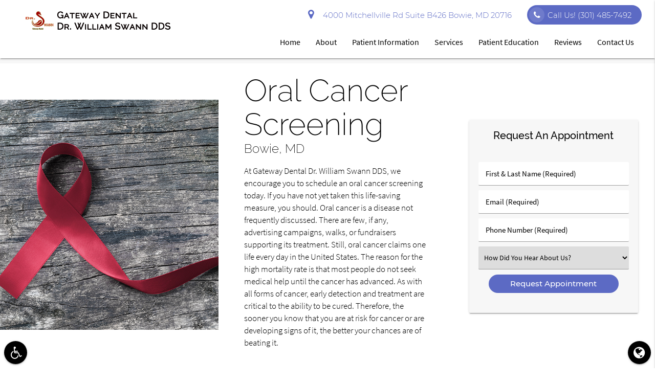

--- FILE ---
content_type: text/html; charset=utf-8
request_url: https://www.google.com/recaptcha/api2/anchor?ar=1&k=6LexNrIZAAAAAJrlscudndnFPUG0O_CaMeaXRykg&co=aHR0cHM6Ly93d3cuZ2F0ZXdheWRlbnRhbC5vcmc6NDQz&hl=en&v=N67nZn4AqZkNcbeMu4prBgzg&size=invisible&anchor-ms=20000&execute-ms=30000&cb=2mxkwso4cp64
body_size: 48485
content:
<!DOCTYPE HTML><html dir="ltr" lang="en"><head><meta http-equiv="Content-Type" content="text/html; charset=UTF-8">
<meta http-equiv="X-UA-Compatible" content="IE=edge">
<title>reCAPTCHA</title>
<style type="text/css">
/* cyrillic-ext */
@font-face {
  font-family: 'Roboto';
  font-style: normal;
  font-weight: 400;
  font-stretch: 100%;
  src: url(//fonts.gstatic.com/s/roboto/v48/KFO7CnqEu92Fr1ME7kSn66aGLdTylUAMa3GUBHMdazTgWw.woff2) format('woff2');
  unicode-range: U+0460-052F, U+1C80-1C8A, U+20B4, U+2DE0-2DFF, U+A640-A69F, U+FE2E-FE2F;
}
/* cyrillic */
@font-face {
  font-family: 'Roboto';
  font-style: normal;
  font-weight: 400;
  font-stretch: 100%;
  src: url(//fonts.gstatic.com/s/roboto/v48/KFO7CnqEu92Fr1ME7kSn66aGLdTylUAMa3iUBHMdazTgWw.woff2) format('woff2');
  unicode-range: U+0301, U+0400-045F, U+0490-0491, U+04B0-04B1, U+2116;
}
/* greek-ext */
@font-face {
  font-family: 'Roboto';
  font-style: normal;
  font-weight: 400;
  font-stretch: 100%;
  src: url(//fonts.gstatic.com/s/roboto/v48/KFO7CnqEu92Fr1ME7kSn66aGLdTylUAMa3CUBHMdazTgWw.woff2) format('woff2');
  unicode-range: U+1F00-1FFF;
}
/* greek */
@font-face {
  font-family: 'Roboto';
  font-style: normal;
  font-weight: 400;
  font-stretch: 100%;
  src: url(//fonts.gstatic.com/s/roboto/v48/KFO7CnqEu92Fr1ME7kSn66aGLdTylUAMa3-UBHMdazTgWw.woff2) format('woff2');
  unicode-range: U+0370-0377, U+037A-037F, U+0384-038A, U+038C, U+038E-03A1, U+03A3-03FF;
}
/* math */
@font-face {
  font-family: 'Roboto';
  font-style: normal;
  font-weight: 400;
  font-stretch: 100%;
  src: url(//fonts.gstatic.com/s/roboto/v48/KFO7CnqEu92Fr1ME7kSn66aGLdTylUAMawCUBHMdazTgWw.woff2) format('woff2');
  unicode-range: U+0302-0303, U+0305, U+0307-0308, U+0310, U+0312, U+0315, U+031A, U+0326-0327, U+032C, U+032F-0330, U+0332-0333, U+0338, U+033A, U+0346, U+034D, U+0391-03A1, U+03A3-03A9, U+03B1-03C9, U+03D1, U+03D5-03D6, U+03F0-03F1, U+03F4-03F5, U+2016-2017, U+2034-2038, U+203C, U+2040, U+2043, U+2047, U+2050, U+2057, U+205F, U+2070-2071, U+2074-208E, U+2090-209C, U+20D0-20DC, U+20E1, U+20E5-20EF, U+2100-2112, U+2114-2115, U+2117-2121, U+2123-214F, U+2190, U+2192, U+2194-21AE, U+21B0-21E5, U+21F1-21F2, U+21F4-2211, U+2213-2214, U+2216-22FF, U+2308-230B, U+2310, U+2319, U+231C-2321, U+2336-237A, U+237C, U+2395, U+239B-23B7, U+23D0, U+23DC-23E1, U+2474-2475, U+25AF, U+25B3, U+25B7, U+25BD, U+25C1, U+25CA, U+25CC, U+25FB, U+266D-266F, U+27C0-27FF, U+2900-2AFF, U+2B0E-2B11, U+2B30-2B4C, U+2BFE, U+3030, U+FF5B, U+FF5D, U+1D400-1D7FF, U+1EE00-1EEFF;
}
/* symbols */
@font-face {
  font-family: 'Roboto';
  font-style: normal;
  font-weight: 400;
  font-stretch: 100%;
  src: url(//fonts.gstatic.com/s/roboto/v48/KFO7CnqEu92Fr1ME7kSn66aGLdTylUAMaxKUBHMdazTgWw.woff2) format('woff2');
  unicode-range: U+0001-000C, U+000E-001F, U+007F-009F, U+20DD-20E0, U+20E2-20E4, U+2150-218F, U+2190, U+2192, U+2194-2199, U+21AF, U+21E6-21F0, U+21F3, U+2218-2219, U+2299, U+22C4-22C6, U+2300-243F, U+2440-244A, U+2460-24FF, U+25A0-27BF, U+2800-28FF, U+2921-2922, U+2981, U+29BF, U+29EB, U+2B00-2BFF, U+4DC0-4DFF, U+FFF9-FFFB, U+10140-1018E, U+10190-1019C, U+101A0, U+101D0-101FD, U+102E0-102FB, U+10E60-10E7E, U+1D2C0-1D2D3, U+1D2E0-1D37F, U+1F000-1F0FF, U+1F100-1F1AD, U+1F1E6-1F1FF, U+1F30D-1F30F, U+1F315, U+1F31C, U+1F31E, U+1F320-1F32C, U+1F336, U+1F378, U+1F37D, U+1F382, U+1F393-1F39F, U+1F3A7-1F3A8, U+1F3AC-1F3AF, U+1F3C2, U+1F3C4-1F3C6, U+1F3CA-1F3CE, U+1F3D4-1F3E0, U+1F3ED, U+1F3F1-1F3F3, U+1F3F5-1F3F7, U+1F408, U+1F415, U+1F41F, U+1F426, U+1F43F, U+1F441-1F442, U+1F444, U+1F446-1F449, U+1F44C-1F44E, U+1F453, U+1F46A, U+1F47D, U+1F4A3, U+1F4B0, U+1F4B3, U+1F4B9, U+1F4BB, U+1F4BF, U+1F4C8-1F4CB, U+1F4D6, U+1F4DA, U+1F4DF, U+1F4E3-1F4E6, U+1F4EA-1F4ED, U+1F4F7, U+1F4F9-1F4FB, U+1F4FD-1F4FE, U+1F503, U+1F507-1F50B, U+1F50D, U+1F512-1F513, U+1F53E-1F54A, U+1F54F-1F5FA, U+1F610, U+1F650-1F67F, U+1F687, U+1F68D, U+1F691, U+1F694, U+1F698, U+1F6AD, U+1F6B2, U+1F6B9-1F6BA, U+1F6BC, U+1F6C6-1F6CF, U+1F6D3-1F6D7, U+1F6E0-1F6EA, U+1F6F0-1F6F3, U+1F6F7-1F6FC, U+1F700-1F7FF, U+1F800-1F80B, U+1F810-1F847, U+1F850-1F859, U+1F860-1F887, U+1F890-1F8AD, U+1F8B0-1F8BB, U+1F8C0-1F8C1, U+1F900-1F90B, U+1F93B, U+1F946, U+1F984, U+1F996, U+1F9E9, U+1FA00-1FA6F, U+1FA70-1FA7C, U+1FA80-1FA89, U+1FA8F-1FAC6, U+1FACE-1FADC, U+1FADF-1FAE9, U+1FAF0-1FAF8, U+1FB00-1FBFF;
}
/* vietnamese */
@font-face {
  font-family: 'Roboto';
  font-style: normal;
  font-weight: 400;
  font-stretch: 100%;
  src: url(//fonts.gstatic.com/s/roboto/v48/KFO7CnqEu92Fr1ME7kSn66aGLdTylUAMa3OUBHMdazTgWw.woff2) format('woff2');
  unicode-range: U+0102-0103, U+0110-0111, U+0128-0129, U+0168-0169, U+01A0-01A1, U+01AF-01B0, U+0300-0301, U+0303-0304, U+0308-0309, U+0323, U+0329, U+1EA0-1EF9, U+20AB;
}
/* latin-ext */
@font-face {
  font-family: 'Roboto';
  font-style: normal;
  font-weight: 400;
  font-stretch: 100%;
  src: url(//fonts.gstatic.com/s/roboto/v48/KFO7CnqEu92Fr1ME7kSn66aGLdTylUAMa3KUBHMdazTgWw.woff2) format('woff2');
  unicode-range: U+0100-02BA, U+02BD-02C5, U+02C7-02CC, U+02CE-02D7, U+02DD-02FF, U+0304, U+0308, U+0329, U+1D00-1DBF, U+1E00-1E9F, U+1EF2-1EFF, U+2020, U+20A0-20AB, U+20AD-20C0, U+2113, U+2C60-2C7F, U+A720-A7FF;
}
/* latin */
@font-face {
  font-family: 'Roboto';
  font-style: normal;
  font-weight: 400;
  font-stretch: 100%;
  src: url(//fonts.gstatic.com/s/roboto/v48/KFO7CnqEu92Fr1ME7kSn66aGLdTylUAMa3yUBHMdazQ.woff2) format('woff2');
  unicode-range: U+0000-00FF, U+0131, U+0152-0153, U+02BB-02BC, U+02C6, U+02DA, U+02DC, U+0304, U+0308, U+0329, U+2000-206F, U+20AC, U+2122, U+2191, U+2193, U+2212, U+2215, U+FEFF, U+FFFD;
}
/* cyrillic-ext */
@font-face {
  font-family: 'Roboto';
  font-style: normal;
  font-weight: 500;
  font-stretch: 100%;
  src: url(//fonts.gstatic.com/s/roboto/v48/KFO7CnqEu92Fr1ME7kSn66aGLdTylUAMa3GUBHMdazTgWw.woff2) format('woff2');
  unicode-range: U+0460-052F, U+1C80-1C8A, U+20B4, U+2DE0-2DFF, U+A640-A69F, U+FE2E-FE2F;
}
/* cyrillic */
@font-face {
  font-family: 'Roboto';
  font-style: normal;
  font-weight: 500;
  font-stretch: 100%;
  src: url(//fonts.gstatic.com/s/roboto/v48/KFO7CnqEu92Fr1ME7kSn66aGLdTylUAMa3iUBHMdazTgWw.woff2) format('woff2');
  unicode-range: U+0301, U+0400-045F, U+0490-0491, U+04B0-04B1, U+2116;
}
/* greek-ext */
@font-face {
  font-family: 'Roboto';
  font-style: normal;
  font-weight: 500;
  font-stretch: 100%;
  src: url(//fonts.gstatic.com/s/roboto/v48/KFO7CnqEu92Fr1ME7kSn66aGLdTylUAMa3CUBHMdazTgWw.woff2) format('woff2');
  unicode-range: U+1F00-1FFF;
}
/* greek */
@font-face {
  font-family: 'Roboto';
  font-style: normal;
  font-weight: 500;
  font-stretch: 100%;
  src: url(//fonts.gstatic.com/s/roboto/v48/KFO7CnqEu92Fr1ME7kSn66aGLdTylUAMa3-UBHMdazTgWw.woff2) format('woff2');
  unicode-range: U+0370-0377, U+037A-037F, U+0384-038A, U+038C, U+038E-03A1, U+03A3-03FF;
}
/* math */
@font-face {
  font-family: 'Roboto';
  font-style: normal;
  font-weight: 500;
  font-stretch: 100%;
  src: url(//fonts.gstatic.com/s/roboto/v48/KFO7CnqEu92Fr1ME7kSn66aGLdTylUAMawCUBHMdazTgWw.woff2) format('woff2');
  unicode-range: U+0302-0303, U+0305, U+0307-0308, U+0310, U+0312, U+0315, U+031A, U+0326-0327, U+032C, U+032F-0330, U+0332-0333, U+0338, U+033A, U+0346, U+034D, U+0391-03A1, U+03A3-03A9, U+03B1-03C9, U+03D1, U+03D5-03D6, U+03F0-03F1, U+03F4-03F5, U+2016-2017, U+2034-2038, U+203C, U+2040, U+2043, U+2047, U+2050, U+2057, U+205F, U+2070-2071, U+2074-208E, U+2090-209C, U+20D0-20DC, U+20E1, U+20E5-20EF, U+2100-2112, U+2114-2115, U+2117-2121, U+2123-214F, U+2190, U+2192, U+2194-21AE, U+21B0-21E5, U+21F1-21F2, U+21F4-2211, U+2213-2214, U+2216-22FF, U+2308-230B, U+2310, U+2319, U+231C-2321, U+2336-237A, U+237C, U+2395, U+239B-23B7, U+23D0, U+23DC-23E1, U+2474-2475, U+25AF, U+25B3, U+25B7, U+25BD, U+25C1, U+25CA, U+25CC, U+25FB, U+266D-266F, U+27C0-27FF, U+2900-2AFF, U+2B0E-2B11, U+2B30-2B4C, U+2BFE, U+3030, U+FF5B, U+FF5D, U+1D400-1D7FF, U+1EE00-1EEFF;
}
/* symbols */
@font-face {
  font-family: 'Roboto';
  font-style: normal;
  font-weight: 500;
  font-stretch: 100%;
  src: url(//fonts.gstatic.com/s/roboto/v48/KFO7CnqEu92Fr1ME7kSn66aGLdTylUAMaxKUBHMdazTgWw.woff2) format('woff2');
  unicode-range: U+0001-000C, U+000E-001F, U+007F-009F, U+20DD-20E0, U+20E2-20E4, U+2150-218F, U+2190, U+2192, U+2194-2199, U+21AF, U+21E6-21F0, U+21F3, U+2218-2219, U+2299, U+22C4-22C6, U+2300-243F, U+2440-244A, U+2460-24FF, U+25A0-27BF, U+2800-28FF, U+2921-2922, U+2981, U+29BF, U+29EB, U+2B00-2BFF, U+4DC0-4DFF, U+FFF9-FFFB, U+10140-1018E, U+10190-1019C, U+101A0, U+101D0-101FD, U+102E0-102FB, U+10E60-10E7E, U+1D2C0-1D2D3, U+1D2E0-1D37F, U+1F000-1F0FF, U+1F100-1F1AD, U+1F1E6-1F1FF, U+1F30D-1F30F, U+1F315, U+1F31C, U+1F31E, U+1F320-1F32C, U+1F336, U+1F378, U+1F37D, U+1F382, U+1F393-1F39F, U+1F3A7-1F3A8, U+1F3AC-1F3AF, U+1F3C2, U+1F3C4-1F3C6, U+1F3CA-1F3CE, U+1F3D4-1F3E0, U+1F3ED, U+1F3F1-1F3F3, U+1F3F5-1F3F7, U+1F408, U+1F415, U+1F41F, U+1F426, U+1F43F, U+1F441-1F442, U+1F444, U+1F446-1F449, U+1F44C-1F44E, U+1F453, U+1F46A, U+1F47D, U+1F4A3, U+1F4B0, U+1F4B3, U+1F4B9, U+1F4BB, U+1F4BF, U+1F4C8-1F4CB, U+1F4D6, U+1F4DA, U+1F4DF, U+1F4E3-1F4E6, U+1F4EA-1F4ED, U+1F4F7, U+1F4F9-1F4FB, U+1F4FD-1F4FE, U+1F503, U+1F507-1F50B, U+1F50D, U+1F512-1F513, U+1F53E-1F54A, U+1F54F-1F5FA, U+1F610, U+1F650-1F67F, U+1F687, U+1F68D, U+1F691, U+1F694, U+1F698, U+1F6AD, U+1F6B2, U+1F6B9-1F6BA, U+1F6BC, U+1F6C6-1F6CF, U+1F6D3-1F6D7, U+1F6E0-1F6EA, U+1F6F0-1F6F3, U+1F6F7-1F6FC, U+1F700-1F7FF, U+1F800-1F80B, U+1F810-1F847, U+1F850-1F859, U+1F860-1F887, U+1F890-1F8AD, U+1F8B0-1F8BB, U+1F8C0-1F8C1, U+1F900-1F90B, U+1F93B, U+1F946, U+1F984, U+1F996, U+1F9E9, U+1FA00-1FA6F, U+1FA70-1FA7C, U+1FA80-1FA89, U+1FA8F-1FAC6, U+1FACE-1FADC, U+1FADF-1FAE9, U+1FAF0-1FAF8, U+1FB00-1FBFF;
}
/* vietnamese */
@font-face {
  font-family: 'Roboto';
  font-style: normal;
  font-weight: 500;
  font-stretch: 100%;
  src: url(//fonts.gstatic.com/s/roboto/v48/KFO7CnqEu92Fr1ME7kSn66aGLdTylUAMa3OUBHMdazTgWw.woff2) format('woff2');
  unicode-range: U+0102-0103, U+0110-0111, U+0128-0129, U+0168-0169, U+01A0-01A1, U+01AF-01B0, U+0300-0301, U+0303-0304, U+0308-0309, U+0323, U+0329, U+1EA0-1EF9, U+20AB;
}
/* latin-ext */
@font-face {
  font-family: 'Roboto';
  font-style: normal;
  font-weight: 500;
  font-stretch: 100%;
  src: url(//fonts.gstatic.com/s/roboto/v48/KFO7CnqEu92Fr1ME7kSn66aGLdTylUAMa3KUBHMdazTgWw.woff2) format('woff2');
  unicode-range: U+0100-02BA, U+02BD-02C5, U+02C7-02CC, U+02CE-02D7, U+02DD-02FF, U+0304, U+0308, U+0329, U+1D00-1DBF, U+1E00-1E9F, U+1EF2-1EFF, U+2020, U+20A0-20AB, U+20AD-20C0, U+2113, U+2C60-2C7F, U+A720-A7FF;
}
/* latin */
@font-face {
  font-family: 'Roboto';
  font-style: normal;
  font-weight: 500;
  font-stretch: 100%;
  src: url(//fonts.gstatic.com/s/roboto/v48/KFO7CnqEu92Fr1ME7kSn66aGLdTylUAMa3yUBHMdazQ.woff2) format('woff2');
  unicode-range: U+0000-00FF, U+0131, U+0152-0153, U+02BB-02BC, U+02C6, U+02DA, U+02DC, U+0304, U+0308, U+0329, U+2000-206F, U+20AC, U+2122, U+2191, U+2193, U+2212, U+2215, U+FEFF, U+FFFD;
}
/* cyrillic-ext */
@font-face {
  font-family: 'Roboto';
  font-style: normal;
  font-weight: 900;
  font-stretch: 100%;
  src: url(//fonts.gstatic.com/s/roboto/v48/KFO7CnqEu92Fr1ME7kSn66aGLdTylUAMa3GUBHMdazTgWw.woff2) format('woff2');
  unicode-range: U+0460-052F, U+1C80-1C8A, U+20B4, U+2DE0-2DFF, U+A640-A69F, U+FE2E-FE2F;
}
/* cyrillic */
@font-face {
  font-family: 'Roboto';
  font-style: normal;
  font-weight: 900;
  font-stretch: 100%;
  src: url(//fonts.gstatic.com/s/roboto/v48/KFO7CnqEu92Fr1ME7kSn66aGLdTylUAMa3iUBHMdazTgWw.woff2) format('woff2');
  unicode-range: U+0301, U+0400-045F, U+0490-0491, U+04B0-04B1, U+2116;
}
/* greek-ext */
@font-face {
  font-family: 'Roboto';
  font-style: normal;
  font-weight: 900;
  font-stretch: 100%;
  src: url(//fonts.gstatic.com/s/roboto/v48/KFO7CnqEu92Fr1ME7kSn66aGLdTylUAMa3CUBHMdazTgWw.woff2) format('woff2');
  unicode-range: U+1F00-1FFF;
}
/* greek */
@font-face {
  font-family: 'Roboto';
  font-style: normal;
  font-weight: 900;
  font-stretch: 100%;
  src: url(//fonts.gstatic.com/s/roboto/v48/KFO7CnqEu92Fr1ME7kSn66aGLdTylUAMa3-UBHMdazTgWw.woff2) format('woff2');
  unicode-range: U+0370-0377, U+037A-037F, U+0384-038A, U+038C, U+038E-03A1, U+03A3-03FF;
}
/* math */
@font-face {
  font-family: 'Roboto';
  font-style: normal;
  font-weight: 900;
  font-stretch: 100%;
  src: url(//fonts.gstatic.com/s/roboto/v48/KFO7CnqEu92Fr1ME7kSn66aGLdTylUAMawCUBHMdazTgWw.woff2) format('woff2');
  unicode-range: U+0302-0303, U+0305, U+0307-0308, U+0310, U+0312, U+0315, U+031A, U+0326-0327, U+032C, U+032F-0330, U+0332-0333, U+0338, U+033A, U+0346, U+034D, U+0391-03A1, U+03A3-03A9, U+03B1-03C9, U+03D1, U+03D5-03D6, U+03F0-03F1, U+03F4-03F5, U+2016-2017, U+2034-2038, U+203C, U+2040, U+2043, U+2047, U+2050, U+2057, U+205F, U+2070-2071, U+2074-208E, U+2090-209C, U+20D0-20DC, U+20E1, U+20E5-20EF, U+2100-2112, U+2114-2115, U+2117-2121, U+2123-214F, U+2190, U+2192, U+2194-21AE, U+21B0-21E5, U+21F1-21F2, U+21F4-2211, U+2213-2214, U+2216-22FF, U+2308-230B, U+2310, U+2319, U+231C-2321, U+2336-237A, U+237C, U+2395, U+239B-23B7, U+23D0, U+23DC-23E1, U+2474-2475, U+25AF, U+25B3, U+25B7, U+25BD, U+25C1, U+25CA, U+25CC, U+25FB, U+266D-266F, U+27C0-27FF, U+2900-2AFF, U+2B0E-2B11, U+2B30-2B4C, U+2BFE, U+3030, U+FF5B, U+FF5D, U+1D400-1D7FF, U+1EE00-1EEFF;
}
/* symbols */
@font-face {
  font-family: 'Roboto';
  font-style: normal;
  font-weight: 900;
  font-stretch: 100%;
  src: url(//fonts.gstatic.com/s/roboto/v48/KFO7CnqEu92Fr1ME7kSn66aGLdTylUAMaxKUBHMdazTgWw.woff2) format('woff2');
  unicode-range: U+0001-000C, U+000E-001F, U+007F-009F, U+20DD-20E0, U+20E2-20E4, U+2150-218F, U+2190, U+2192, U+2194-2199, U+21AF, U+21E6-21F0, U+21F3, U+2218-2219, U+2299, U+22C4-22C6, U+2300-243F, U+2440-244A, U+2460-24FF, U+25A0-27BF, U+2800-28FF, U+2921-2922, U+2981, U+29BF, U+29EB, U+2B00-2BFF, U+4DC0-4DFF, U+FFF9-FFFB, U+10140-1018E, U+10190-1019C, U+101A0, U+101D0-101FD, U+102E0-102FB, U+10E60-10E7E, U+1D2C0-1D2D3, U+1D2E0-1D37F, U+1F000-1F0FF, U+1F100-1F1AD, U+1F1E6-1F1FF, U+1F30D-1F30F, U+1F315, U+1F31C, U+1F31E, U+1F320-1F32C, U+1F336, U+1F378, U+1F37D, U+1F382, U+1F393-1F39F, U+1F3A7-1F3A8, U+1F3AC-1F3AF, U+1F3C2, U+1F3C4-1F3C6, U+1F3CA-1F3CE, U+1F3D4-1F3E0, U+1F3ED, U+1F3F1-1F3F3, U+1F3F5-1F3F7, U+1F408, U+1F415, U+1F41F, U+1F426, U+1F43F, U+1F441-1F442, U+1F444, U+1F446-1F449, U+1F44C-1F44E, U+1F453, U+1F46A, U+1F47D, U+1F4A3, U+1F4B0, U+1F4B3, U+1F4B9, U+1F4BB, U+1F4BF, U+1F4C8-1F4CB, U+1F4D6, U+1F4DA, U+1F4DF, U+1F4E3-1F4E6, U+1F4EA-1F4ED, U+1F4F7, U+1F4F9-1F4FB, U+1F4FD-1F4FE, U+1F503, U+1F507-1F50B, U+1F50D, U+1F512-1F513, U+1F53E-1F54A, U+1F54F-1F5FA, U+1F610, U+1F650-1F67F, U+1F687, U+1F68D, U+1F691, U+1F694, U+1F698, U+1F6AD, U+1F6B2, U+1F6B9-1F6BA, U+1F6BC, U+1F6C6-1F6CF, U+1F6D3-1F6D7, U+1F6E0-1F6EA, U+1F6F0-1F6F3, U+1F6F7-1F6FC, U+1F700-1F7FF, U+1F800-1F80B, U+1F810-1F847, U+1F850-1F859, U+1F860-1F887, U+1F890-1F8AD, U+1F8B0-1F8BB, U+1F8C0-1F8C1, U+1F900-1F90B, U+1F93B, U+1F946, U+1F984, U+1F996, U+1F9E9, U+1FA00-1FA6F, U+1FA70-1FA7C, U+1FA80-1FA89, U+1FA8F-1FAC6, U+1FACE-1FADC, U+1FADF-1FAE9, U+1FAF0-1FAF8, U+1FB00-1FBFF;
}
/* vietnamese */
@font-face {
  font-family: 'Roboto';
  font-style: normal;
  font-weight: 900;
  font-stretch: 100%;
  src: url(//fonts.gstatic.com/s/roboto/v48/KFO7CnqEu92Fr1ME7kSn66aGLdTylUAMa3OUBHMdazTgWw.woff2) format('woff2');
  unicode-range: U+0102-0103, U+0110-0111, U+0128-0129, U+0168-0169, U+01A0-01A1, U+01AF-01B0, U+0300-0301, U+0303-0304, U+0308-0309, U+0323, U+0329, U+1EA0-1EF9, U+20AB;
}
/* latin-ext */
@font-face {
  font-family: 'Roboto';
  font-style: normal;
  font-weight: 900;
  font-stretch: 100%;
  src: url(//fonts.gstatic.com/s/roboto/v48/KFO7CnqEu92Fr1ME7kSn66aGLdTylUAMa3KUBHMdazTgWw.woff2) format('woff2');
  unicode-range: U+0100-02BA, U+02BD-02C5, U+02C7-02CC, U+02CE-02D7, U+02DD-02FF, U+0304, U+0308, U+0329, U+1D00-1DBF, U+1E00-1E9F, U+1EF2-1EFF, U+2020, U+20A0-20AB, U+20AD-20C0, U+2113, U+2C60-2C7F, U+A720-A7FF;
}
/* latin */
@font-face {
  font-family: 'Roboto';
  font-style: normal;
  font-weight: 900;
  font-stretch: 100%;
  src: url(//fonts.gstatic.com/s/roboto/v48/KFO7CnqEu92Fr1ME7kSn66aGLdTylUAMa3yUBHMdazQ.woff2) format('woff2');
  unicode-range: U+0000-00FF, U+0131, U+0152-0153, U+02BB-02BC, U+02C6, U+02DA, U+02DC, U+0304, U+0308, U+0329, U+2000-206F, U+20AC, U+2122, U+2191, U+2193, U+2212, U+2215, U+FEFF, U+FFFD;
}

</style>
<link rel="stylesheet" type="text/css" href="https://www.gstatic.com/recaptcha/releases/N67nZn4AqZkNcbeMu4prBgzg/styles__ltr.css">
<script nonce="8cwj21G6MCGVmQL5GHBO1Q" type="text/javascript">window['__recaptcha_api'] = 'https://www.google.com/recaptcha/api2/';</script>
<script type="text/javascript" src="https://www.gstatic.com/recaptcha/releases/N67nZn4AqZkNcbeMu4prBgzg/recaptcha__en.js" nonce="8cwj21G6MCGVmQL5GHBO1Q">
      
    </script></head>
<body><div id="rc-anchor-alert" class="rc-anchor-alert"></div>
<input type="hidden" id="recaptcha-token" value="[base64]">
<script type="text/javascript" nonce="8cwj21G6MCGVmQL5GHBO1Q">
      recaptcha.anchor.Main.init("[\x22ainput\x22,[\x22bgdata\x22,\x22\x22,\[base64]/[base64]/[base64]/[base64]/[base64]/UltsKytdPUU6KEU8MjA0OD9SW2wrK109RT4+NnwxOTI6KChFJjY0NTEyKT09NTUyOTYmJk0rMTxjLmxlbmd0aCYmKGMuY2hhckNvZGVBdChNKzEpJjY0NTEyKT09NTYzMjA/[base64]/[base64]/[base64]/[base64]/[base64]/[base64]/[base64]\x22,\[base64]\\u003d\\u003d\x22,\[base64]/w7tPw4bDhsK3dh/Dt8KBwox5M8OpTF7DhzYCwpBXw7BBBVgWwqrDkMOxw5IgDEBxDjHChsKANcK7eMOHw7ZlBicfwoI5w6bCjksQw4DDs8K2DMOWEcKGP8KtXFDCq3pyU0LDmMK0wr1bHMO/w6DDi8KVcH3CmibDl8OKLcKJwpAFwrvChsODwo/DksK7ZcORw5TChXEXacORwp/Ck8OsGE/DnEQNA8OKGWx0w4DDscO0Q1LDn145X8OfwrNtbE1tZAjDmcK6w7FVesOjMXPCjwrDpcKdw71DwpIgwpLDoUrDpXUdwqfCusKWwo5XAsK9ecO1ESPCuMKFMHMtwqdGBn4jQnPClcKlwqUoUExUNsK6wrXCgGjDlMKew610w61YwqTDssKmHkkKWcOzKC/Cii/DksO3w6hGOnLCmMKDR1HDtsKxw64cw4FtwotkLm3DvsOyJMKNV8KMf25XwpTDvkh3FC/CgVxFAsK+Ayp0wpHCosKMH3fDg8K7KcKbw4nCvMOWKcOzwqMUwpXDu8K2B8OSw5rCo8K4XMKxBk7CjjHCvy4gW8Kxw4XDvcO0w4tQw4IQDMKCw4hpGA7DhA5PNcOPD8KnRw0cw5RpRMOiZMKHwpTCncK7wqNpZh/CmMOvwqzCpwfDvj3DvMOqCMK2wqrDsHnDhUTDr3TCllMuwqsZb8OSw6LCosOHwp5jwqjDlsOaQjNaw6d1XMOPWjdywq8ew4vDgEdQVl3CoSbChMKvw49oU8O0wrASw7ouw6jDlMKzHG8Iwp/Ch3UeX8KBEcKZGsOvwrHClFIrTsKBw77ClMO2NhZXw7TDjMO6w4BrbMONw6DCnhgjRWfDuybDhMOvw6sZwpjDuMKkwq/DsDbDlB3CvibDssOrwpFOw4w1UsK+wq1EaC0VTcOmDUFBDMKGwqlgw5bCjAPDoUXDiCzDisOvwoDCrlTDmsKOwp/[base64]/[base64]/DvnY2MmU3NCXDj8OPwowxwqELw4QRMMKBfMKRw4EPwqwaR1nDl8Kqw6oBw5zDhix3wrd+bcOyw6LDg8KUQcKZaFrDh8Krw47DsShPd28/wrJ8EMKPNcKKBizCqcOswrTDncOxFsKkJkcHQ1FZwo/[base64]/wohvO8ONc8K7w5PDl8Orwq1ewpvCrhTCs8KXwpTCsVULw7zCksKXwr8jwpxDAsOOw4IJKcOJaEoVwrXCtcKww65ww55FwrLCnsKnQcOJKcOEMcKPO8K3w7IZHwjDgUzDrsO5wr0+asK6f8KdBRfDp8KwwqATwpfChxLDrl/Cj8KXw7Byw60EaMKUwp/DtsO3GsKnSsOZwqrDk1Ysw6lncyNmwpo1wrwOwpV3ZjsBwrrCvBkPXsKowolGwqDDvy7Csw5PWmbDjWPCscOPwqJTwo7CmArDn8ObwrjDnsOpY3lBwpDCosKiWsOtw7bChAjClW/CvMKrw7nDisKQDlzDpkrCoXPDqcO/B8KALGx+V2MUwofCvQFhw6DDksOcPsOpw7rCrxR7wr1xLsKKw7MiYQFgWHHDuEDCoB5dHcKywrElE8O1wpkOfSfCimsMw47Do8KoB8KGSMKONcOGwrDCvMKLw5hgwp8TY8OQUG7DgVZ2w5/[base64]/CuhTDvMOBwqEYwqQXw7wGaSDCoRLCsMKtw60vwpkFZ193w486FcOtT8ORS8Kwwqoqw7TDoygYw7TCi8K2AjDChsKvw6BSwoXDjcKzB8KVA3zCsAbCgWLCh17CnybDk0hpwp9OwrjDm8Ovw5Egwqg/ZcOGCjNTw67CocKvwqXDsHBrw7Yew53CjcOow6hZUnHCv8K4fMOYwoMCw6vChMKnD8KoAHt/w4AuIV8Nw4fDvlLCpj/CjMKywrUdJmPDo8OYJ8O8wrsuN2DDm8K7AcKIw4HCksOpRsKbPhEOQ8OuLTcAwpPCscKJHsOXw49DIMKwKxA+UlILwpNEb8Onw7DCnE7Dm3vDhFwswpzCl8ORw4/Cn8OyQ8KmRAkjwqJmw5YiY8Obw7NCexlUwqMAUFETbcOAw5fCvsKybMOyw5LCsS/DhhLDozvCkDcTCsKmw4dmwoNVw4wswpZswp/Cui7DglRKPSBjEWvDsMO1HMOUfADDusKPw7p0fjcrJ8Kgwp0dEicCwrkiZsKawqU8WRTChjLCo8KEw59zTMOBEMOlwoHCjMKgwo87McKvD8OtbcK+w5oGQMOyPh08OMOmPDTDp8O3w6xAD8O2YSDDp8KPw5vDq8KBwqU7ZUZzGh4MwoLCv2Uiw7QHOF/Dlw3Dv8KhPcO1w7/DsUBlYVTCgWfDjGjDr8OINMKUw7nDpx3Cli/DuMKJY180c8OEJ8K8WXQ5ED50wqnCpUsQw6TCocKfwpEvw7zCucKlw5sMC3chM8KPw5nDvA9tBMOEGBcMZl8Aw60MJ8KUwp3DtQMcJkRoF8Orwq0SwqYqwo3Ch8OIwqcrYsOgRMOcMATDq8OHw7x8eMK/L1lGZcOFMw7DqCQiw5oEJcO3DMO8wo90XTkPBcKtBwnDiTJ6WgzDiVvCrxpdY8OLw4DCmcKVXQltwogZwrp+w69TWxsXwqhuwq/Cvj3DmcKoPUoUPMOMIwgzwo45WEILDCo9TQRBOsKkUsOuQMOFGxrCnhbDhk1pwpItbzU1wpHDtsORw5DDksK1JHfDsQNJwr9iw4lvU8KdCkTDslFzQcOJAcOZw57CpMKGWFlAIcOREGZkw4/[base64]/eF5yVMKsDijDrzbDsMKPMcOcwpnDtcOgfyMOwoTChMOtwpRdw5vDozzCiMOtwpLDt8KQwofCiMOww5gsLSRDD1/DsGgwwroEwpFXKHJZM3TDpsOCwoDCvV3DrcOUITLDhgDCv8KEcMKtISbCnsOcCcKAwr16FV5zOcOlwr10wqfCqTppwoHCrcKcKsK/[base64]/w4TDnTgfcsKVccO8SBhuw43DmmtWwqkYEsKCfsKsHlPDlmApHcOmwoTCnhHCr8OnbcOVbXEYD1IMw7QfBDnDqWkbw4fDi37Cv0tTGQPDnRfCgMOpw7Auw73DjMKSK8OgaQlocsOvwqYFD2fDqMOoZMKhwo/ChwdYMMOaw4FoY8K1w4s5Ujhvwplaw77DsmZ7UcOkw5DDm8OXBcO/w71DwqxKwqEmw7gmKCAqwoLCpMOqdR/Cgxgkb8O9DsOUK8Kow6stLx3DnsOSw5HClsKgw4DCmWTCvHHDqTLDvivCigfCgsO1wqXDkX3Clk1GR8KxwojCkzbCox7Du2x7w4QOwqXDrMKcwp7CsAsCDsKxw7vDocKZUcOtwqvDmMKbw5fCoSp5w55rwokwwqRiwrDDsQNqw7coA3jDpsOsLx/Dv37DhsOTHsOsw4t4w7sDNcOAwoXDn8OsEX3DqyIoR3jDhwRlw6Mewp/DljV8HG7Dnl0pLcO+VHJ0woRzKjotwo/Ck8O9WXhqw6d8wr9gw5wSOMOvacO5w5vCp8KGwrfDscOAw75NwqPCjQ1Vwr7DnS3CpcOXJhTCiEjDucOFMcOOAQQxw7Enw618DGvCqCRowoEcw7t/G3sSacOeAsOLUsKlOsOVw5lAw7DCvcOlIXzCoGdgwrUPBcKPw5DDgRpPSGjCuDPDnEEqw5rCuAkyQ8O8FhzDn0PChCZaShfDu8O3w6cELMKfKMO5wr9fwrtIwo1hUj1owpTDgsKiwq/[base64]/Co8KswrZoNzHCp8K7TMO4TQ/[base64]/DpA7DsC8SJcKuH8OCdyfCgsKbC3Q+w6/CihTCu2E2wqXDo8Kvw4kiwpHCucO4C8KkOcKcLMOowpwqOxDCuHFGZVrCvsO7KAAUBsKDwqk6wqUUScO0wothw59Sw6Z1esO9IMKBw7ZmSDB/w5B2wq/CpMO/e8O2NzfCpMKUw4Z8w7vDo8K4WMOZw77DgMOuwoN/[base64]/Djm3DkVvDncO/woLChGV0GMKCwp/CrifCgy3ChsK9wp3DosOmSksxGF7DvB83IDpGA8OHwqvDsVhKaEJxRnzCuMKoacK0ZMKHHMO7OMO9w6cdL1TDhMK5CHDDt8KFw6UpNMOdw5EowrzCjGVmwr3DqQ8YTsO2bMO9UcOSYnPDo2fDtQtUwqjDgT/DgFgwNQbDs8K0GcKdWxfDjEthO8K9wqhvaCXCqDNzw7psw6TCj8OZwqlmTljCv0LCpWI4wprDrjs2w6LDnnduw5LCimV3wpXCigc+w7Esw4UKw7omw7lawrEdBcKAw6/DpxDCmMKnH8KGaMOAwoLCnBlnCXIGccKmw6fCiMO7KcKOwoRCwp8+KgNMwqHCsFpaw5fCpR9Ow5PCsEBZw7kNw7TDhC0PwpkJw4bClsKrXyvDnilBR8OGEMKwwp/CqMKRcAUpa8O5w6TCnX7Dg8OQw5XCq8OudcKUSDhFaX8xw5DCgV1ew63DpcK4wodiwrIzwqXCjSLCnsOWacKqwrIrcjEaV8OLwq0QwpvCm8O9wo82A8K2GcO0eWzDrcOUwqzDrQzDrcK5ZMKod8OCLBpRQEAew48Kw7FGw4/[base64]/DoALCi1MvA8KiwpLDmcOsw5JsBATDvsOOwovCkcOvEcOwXMOgc8Kmw4/DpXLDmRHDtsORGMKCMijDoSV4c8OdwqVgRsObwo8ZNcKKw6dJwrV8FMOhwo7Dv8K1VzgPw4vDiMK9IzzDl0LCvcOrDzzCmh9JIUV0w6fCkn/DuzTDrWgeWVXDkgnCmkQWdTEvw7LDpcObZGPDpkBMShVib8Opw7PDl01Dw7c4w6ozw7EmwrjCscKlHwHDscKFwrUawpPDsU0gw6F/[base64]/wq/Dt2fDs8O2w77Dg3PCm1rCk8KRLAFRwodJV3bCqsOKwpfCqH7DmFrCp8OGGCoewoYsw7NucShJb20FczoDNsKsF8O7CcKgwpDCmxnCn8OUw7dZSxx/BwzClDcIwrPCq8Kuw5TCoGthwqjDpjNew6TChxxqw5EXRsKlwq17H8KOw5U/HBc5wpzCp3FWXTQNWsKcwrdLESdxJMKxHmvDrcKVLAjCiMKnEcKcLRrDpMORw7B0H8Kxw5JEwrzDmGxfw6jCh3jDq3HDgMKdw53ClHVtEsKBw5ARehvCjcKQMGokwpMPC8OYbSJiTcKkwpBqWMKLw6DDgVPDssK/[base64]/aGrCiFbDpAVUwpLDs8OUZCZjw69IBmHChsKrw6bDgwDCthfDrm7ClcO3w7wSwqMKw4XDsyvChcKsJcK/w7lNO0NWw749woZ8aVVbT8KKw6VMwoLDqXIgwpLDvz3Ck17DvTJHwpPDuMOnw7/CsAJhwpF6w598DMOQwqPCisOUwrfCv8KjUW4GwqfCtMKHfSrDv8O7w6Qlw5vDjMK9w6dzdk7DtsKPDA/Cp8KFwrN6byZgw7xKOMO2w5DCi8OaAlkzwqQieMOgw6J0CTxGwqZma2/DjcKCfijCh0V3aMO3w63DtcOlw5PDjMKkw6tyw7rDp8KOwr50w5TDl8ORwojClMOFeCxkw47CisOkwpbDnwgqZwFMw5vCnsONFkzCt0zDtsOyFknCjcOFSsKgwonDgcOUw7nCsMKfwo99w65+w7RHwobDjkLCsl/DrXrCrcKYw53DiAxKwqhaNMKMKsKNE8OzwpPCg8K+LcK+wqFQDHB0BcKcMMOUwqwawrhdIcKWwr4EaShcw5JGQ8KrwrApw7bDq1hReR3DucOfworCvcO4HCPChMOowrcMwoclw4J8NsOlcEMYecOba8KOWMOCLTjDrXIzwpTCgkIfw54wwrBfw6/DpxcYG8OqwpzDjVc5woDDnELCj8OhK3zDl8OvGVx6YXc3DMOLwpfDknzCgcOKw4PDoVnDqcOtVyHDtwlLw7NHwqk2wqfClMKUw5soQcKEViTCgx3CuDLDgwTDr2UZw7nDk8KwFiQ7w5cnT8Kpw5AsX8OffUpBSsO+EcOTZMOgwr7Cmz/[base64]/CrcOzNV3Co8O8fFHCusOfwqsvIn0Qw7bDgE41QMOVcsOdwoHDoT7Cl8KhBsOrwpDDh1diBAjDhyTDpsKYwpIGwqfCkMK3wpHDsSHChcKZw5TCqDcuwqPCo1TDisKIDVccBhbDmcOzWjvDrcOSwpkwwpbCi0oTwohtw6DCkBTCmcO4w7/[base64]/[base64]/w6V1w7hQwrTDscOhw5PDvcOZJcKtwpREw6fCq30bacO8XcKHwrjCu8O+wozDkMKtO8K8w5rCinRKwodjw4hxcD7Crm/DpBU/WisxwohHB8ObbsKcw51ZUcKEMcOOOQ8Dwq3DssKcw5XDnxDDhy/DhC1Gw75Mw4VCwrzCuXdfwo3Cnkw5LcKjw6BywqvCicOAw6cYwrJ/OsK0UhfDnEhRYsOZaCB8wqfCmMOgYMOJIn8swqpHZ8KNdsK1w5duw6PCgsKcDnY8w4llw7rCsiXDhMOYMsOfCz/DkMO4wocPwr8cw7bDtWfDgVUqw6UXLgLDlxImJcOswqjDlG0Zw7DCsMOdYXM2w7HCr8OkwpjDssOEf0FzwrtTw5vCoyBnEwzDpzvCq8KUw7LCshhTKMKDBMOswpXDjG/DqX3Cp8KpK10Ew6w+PUbDrcO0fsOyw5nDlkrCicKGw60TQVxvw7/[base64]/CucOoQEZLw4FwJnPDucKIBsKPw7JRwo1rw5rDl8K7w7VEwrrCpcOBwrbCiE19bTrCg8KOwpDDuUt9w4MuwpLCv2JQw6/Ckm/DosKHw458w67DtMOywp8HfsOBXMOawo/DvcOuwrhqUiE/w5daw4fCiRnCjjIhHT8UGFnCnsKsW8KUwol/M8OJdcOebw9EP8OQLgIJwrIzw4c4TcKwSsO0wrbDvybCtjcgR8KgwonDtUAZdsKcUcOtViBnw7nDvcO2SXHCosKawpMiGgrDrcKKw5dzT8KaUAPDrU5Vwrcvwq3DssO/TMO5wqPCpMKrwpzCjXNzw63Ci8K3Ei7DjMONw4RccMK2Pg40csK/ZcOxw47DlWs8OcOTdcOTw4DClB3Cn8ORfcKTOQ3Ck8KEFsKaw5QGVwcHZ8K3ZsOYwqjCscKVw65PdsKoKsKYw4RTw4jDv8KwJlPDkT8wwqVvKVYsw6vDvH7DssOEcQI1wpMIRAvDjcKrwoTCrcONwobCocK9wobDsSA9wrzCrU/DocKuwrdFHAfCmsKVw4DCvcKbwp5bw5bDsDUtACLDl03ChnEgb17DvA8pwrbCiCEiJsOjPFxKWcKswp/DlMOiw7TDhGcbWcK/T8KYZMOAwpkFdsKDDMKXwoLDimzChcO5wqZ8wpvCgBETFnrCo8OLwr1fQVcMw5t4w6oITMKKw5LCgU86w4c1FSTDj8K5w5Fvw5/Dk8KZW8KCViheKD59UMKKwqTCicK1STNiw686w5vDjcOpw40Lw5bDrj8OwpTCqDfCrWPCscKEwoUswqfDk8Ojwowbw5nDt8Otw7bDv8OWcsOyNUrCqlBvwq/[base64]/DuMOTEMOmwqPDomjCvcOkw5DDojzDtEzCvMOGPMOCw4YjYUlMwqwwXAAWw7rCucKNwp7DscKIwprDn8KuwqFIWMOVw67CpcOcw7oUYy3DtHgXTHN/w50+w65hwrDClXDDmnwWVDbCnMOfa2fDkSXDt8KBTRDChcOBwrbCr8KAKx8tIX1rfsOPw4wRJx/CrVRow6TDjm9tw48JwrrDoMOpIMO3w63DiMKoAinCtcOkBMKzwpZkwq3DkMK6Pk/Dvk4Rw63DsEwba8KnSEl1wpXCtMOLw5fDjsKGLnbCuh8bNMKjLcKfZMOUw6Y+HRXDkMOZw6LCpcOEwpTCkcOfw7tfT8K5wrfDuMKpSxvDoMOWWsO7w4cmwrzClsKJw7d/asOWa8KfwpA2w6zCrMKKbF3DrMKdw6XCvigZwrFCHMKowosyRXnDpcOJAUpswpfCr3J/w6nDi3jChkrDuxzClXpHwqnDgMOfwrTCrMO9wrQdXMOge8OVXMKfEHzDsMK5KS9RwoTDhGxawpsacQE8FnQmw4TDksOawpTDssKZwpR0w6JIaHsCw5s7VzPDiMOzw4LCmMONw7LDuiXCrWQ0w5zClcOoK8OwOgDDg1zDqE/ChcKFGBgfbDbCmATDkcO2wrhVEHx9w4HDgj0BT1jCqCHDhA8Nd2XCr8KMasOESjhywo4xN8K3w4o1UCEJR8Oww6TCvsK0Fk52w47DosKlHQ8IccOLUsOSbQfCvm9owrXDjcKcwrMpPRLDkMKDK8KWWVzCsy/DkMKaZRQkPzfCp8K4wpQKwoUAE8OVUMKUwoTDjMO0JGtKwrAvXMOQHsK5w5/[base64]/CmgnCuzBWw5IKUWTCj1fCpcKgw7NwHlM8w4PCrsKLw77Cr8KACX0Fw4cTwrheGw9gZcKIdSnDssOwwq7ChMKDwp/CkcOjwp/[base64]/w7LCtzLChMKuw5JpK2bCuSRuwphlwrE/[base64]/ChsOPw59DwpjCokkBw5zChMO0wqjDocOdwrjCksKOPsKFNMK4DU8lT8OTF8KDDsKGw7syw7NYSBl2asKgw5xuVsOCw4vCosKPw6MwYS7CocOHJsOVwo7DiGfDohQAwr86wppew6liOcOhHsKPw4oLHWfCrX/DuH/CvcOkCGQkcGwuw4vDoR5va8Kiw4N4wqQZwrnDqG3DlcOyFcK0T8KoD8O+wot+wrU9aDgobRUmwpcew6NCw6QpcULDicKof8K6w5BmwovDisKIw6XCuTkXwo/CpcKmAMKAwonCpcO1LV/Ck3jDlMKvwrzDrsK4SMO5PzjCn8KNwoDDtALCusOtETzCvcKZUHY2w6MYwrTDlHLDkUTDlcO2w7obAxjDkAHDtcK/QsObU8O3bcOubCLDqVpzw5hxTMOMIjBQUCoWwqDCssKZIGvDrsOGw4fCisOKH3MqRCnDrsOvG8O9QxhZD1Edw4TCtiBXwrfDvMOWHCAOw6LCjcKowrwww5kew7HCokRvw6I6Fy4Xw6/Du8KfwrvCnkvDgVVjb8K/KsOPwrPDs8Kpw50NBD9dPBkfZcOCVMKAE8OdDgrClsKXPcOlFcKdwpbDvhfCmR9tZkMnw6DDqMOIEivChsKjNWLChcKzVFjDpgjDgizDkzjDocKXwp4dwrnCilpgLUTDs8OJIcKEwp9UKVnCj8KLSTFCwp55PAQpSRoOw4rDocK/w4wsw5vCgsKYMMKYGcKeMnDCjMKXLsKeEsO7w6YjBX7DtcK9EsOyGcKxwrBlKDQpw7HDkQo0EcODw7PDjcKjwr4sw5jCsBM9MHoJccKDGMOYwrkIwoldP8KCQn8vwo/[base64]/dsOhDsOeR8OOO8KKw6/CghXDigTDmcKRelfCo1rCm8KnfsK4wq7Dg8OWw7Now63Co3kALn7CrMKKw5/DkTHDt8K1wpIfGsK6DsOtFMKVw7t2w6PDsWjDt1LDpHDDg1vDoBvDpcO/wqdyw6fCsMOnwrlKwoR4wokzwpQhw7zDk8KFUBrDojzCvzDCnMOoRMOeHsKoJMO+NMOAAMKcaTYmGVLDhsKBCcKDwrY1OkEMD8Okw7tEfMOwZsOpNsKbw4jDucOkwqFzR8OgDHnCnhrDnRLCpCTCpRQewqUyGkUQYsO5wr/[base64]/wqHCisOuwpLDtMOGwrEaIcKOIcOow6DClsKKw5t7w4jDlcOMRBV/[base64]/DtMO7FmjCrsKSQAfDoMOCU0RMw7/[base64]/DrGQDwooQw6LDo8OuZsKtw6vDoHA6wrZTDWx5w5jCo8K9wrzDscKzGQvDvUfCvMOcbiIQb1rDhcKaMsKHQhJoCl41Cl3DjsOSA10UDUsrwqnDpj3DucORw5RDw7nCg20Swog6w5RYWHbDiMOBA8Orwq/Ch8KyRsOhUcOILzhiGQ9BDRp7wpvClE3Cn3oDOBXDusKBM2PDk8KYfkPCnx4+asKjTQfDpcKUwr/DvWANfMKYT8OzwoAZwofCqMOCbBU4wrbCocOOwpA1ZgfCicKowpRjw4rCnMOxCsOCUR5GwpjDpsOwwqthwrDCp3nDow4xVcKgwoY/PFp5FsKJVcKNw5TDtsKnwr7DlMKzw4www4fCuMOfBsKHIMOIcBLChsOEwo9nwrkhwr4cbwPCkHPChHV1I8OsF3bCgsKkGcKbTFjCg8OGWMONBELDiMOOUCzDl0jDmsOME8KaOhTDhsK2Q3c3NGIiRMO2HXgfwqBqBsKvw45cwo/Cl0Q9w67Ck8KwwoXCt8KDGcKRKyIGPEkyTSzCu8OpEXYLCsKVbQfCpsOWwq3CtXEXw6rChMOHZy4awoIcGMK6QMK2aBjCmMKcwpoTFWrDhsORbcK/w4lgwqHDnivDpi3CiRsMw7c3wr7CicOCw41FBk/[base64]/ClgTCv30rwppxSm4QC8OmD8KJKTAEfSVNQcO8w6vDq2jDhsOFwpHCiEPCrcK4w4oqCSjCisKCJsKTY2Ysw59cwqPCusKIw5PCtMKow7NDDMOZw5hje8OIF1pDQnbCszHCpGDDqsKZwobDtMKiwpPCoQRAFMOdbA/DpcKwwp8qMnjCmnPDhXHDgMKFwpbDrMO7w5pzFGrDrwHCrX86FcKZw7rCtSPCiH/CmVtHJMO+wpwoIQkYEcKJw4QLw6bCs8KTw6tewpDCkRc4woLDv0/DpsOxw6t0RWvDvh3DvXPDojbDvcOBwrZpwpTCtmxTLsKyQD/DrjAuBV/CuHDDoMOmw6DDpcOqwpbDjBfCmH05d8OdwqHCq8OdY8KDw7ZMwonDosKVwrQJw40yw7VOCMOFwrcPXsOCwq40w7U5Y8KPw5Bvw4zDinN5wpvDtcKLWXPCqxRKL1jCtMO/eMO1w6nDt8OHwpM/KnfDtsO4w6nCmcOmWcKdMnzCl0VLw4Uzw5/DlMKhwqLCq8OVfsOlw6QswqU/[base64]/[base64]/DiHAOf2HCn8KSwqoKw51iVcOeVhzCi8O3w6HDvcOjWhrDhMOXwoYBwrFyDG11GcO9YFJjwrPCq8OsdzI6ZCFcH8K3EMOpTzHCskE6H8KEZcK4QnFnw7vDgcKTMsO/w64FKUjDi2kmekrDh8KIw6bDngzDgCXDl3vCiMOLOSsvXsKsQwxvwrM9w6DCp8KkDsOAB8KtIHxIwrjDuyoOE8K1w7LCpMKrEMOOw47Dj8OfZ0kgKcKFB8OmwqPDoH/[base64]/FsKiwpN8w53DmcOVJhczw6bCucKMEn8aw6XDoQXDjETDj8OcEcOqPTAqw7XDqzzDjAnDqnZGw45PKsO2w6/Dgw1uw7pjwoAHH8OuwrwBEybDhhHDkcK6wp50B8K/w65Bw4FIwqdlw7d2wpsyw7nDjsKyUFrDiGVTw61rwp3DpWXCjksnw6IZwoJ3w7o/wpvDpiYiTsKlWsO1w7vDvcOpw6V6wqjDu8Otwq7DpXc1wp4nw6HDsH3Cg3LDj2vDsVXCpcOXw5rDl8O7RHplwpErwqLDiVXCkMKIwoTDj190OUPDrMOKbV8kHsKoSwYewobDniPCs8KgFVPCh8OFL8OLw7DCq8O8w5XDucKvwqrClw4Yw7wRDMKpw4sTwpJ6wp/[base64]/MsOJwo3CocOJwqvCswdDw4DDvh9Sw5TCrMOCwqTCpFpwwpvCj3PCvcKZBsKIwrnCvGE1wqF1eGnChcKuwoMewp9KBXNaw4zDsVo7wphWwoXDtDAfYSVJw7lFw4vCm30Pw79yw6jDqk/[base64]/CvCzDr8Oiw7vCmCJawp4dZVg4w6Y4wrBwwqDCpG7CtWtEw4EmZnXCh8K1w5bCh8OaFFpZb8K3Q344wqVOasKbAsKtbcK/wpN1w5rDmsKMw61YwqVXQcKIw5TClFPDqD5Kw5DCqcOAIcKZwoltI1PCq1vClcK/A8K0BMKfMEXCm24gG8O8w67Dp8OywrZJwq/[base64]/[base64]/CgcO7w7zCh1hAw6nCpwFzw6XDjEfDgUoiGyXDvsKpw6rCucKmwr8jw6rDj0jDlMO9w5rCsTzCoDHCsMK2dTFuMMO2wrZnw6HDvXNAw71EwpVTbsOCwrEzXgXCtMKSwqw4w7kRa8OjPMKKwpUPwptDw4xEw4rCtBfDv8OtanLCuhNHw7/DtMOpw5laMSbDoMKqw6sjwpBeTRfCsXwrw5PCn3JEwoMNw4jCpBXDmsK7XwUIwp0Bwo4cbsObw5Rgw7bDrsKaDw4rSEQDZA0BFCrCvsOVIHdFw4jDkcOlw4rDpsOEw61Pw4nCq8O+w6rDo8OTDUFbw6JPKMOSw43DiiDDoMO9w6AcwothPcO/[base64]/BcOtw5rCtRDCv8K+w5cDfQ5MwprDhsKOXMOnOMOQMMOrwrUxPms2YChvY0TDnA/[base64]/cgwBw7oqE3LCmMKpCcKyw5EtwrkGw78xwobDtcKkw43DtmMsH0nDocOWw7fDkcObwq3DihRCwp8KwoLDm2TDnsOHO8Ovw4DDmcOfYcKzWEcNUMKrwpnDnhDDuMOESMKVwolAwogKwprDrcOuw7vDrU3CncK8MsKHwr/DvsKQQsK0w4oKw5I7w4J3CMKBwqBxwrATMU3DsmfCoMO7SMOTw5bDi13CshN/SnTDvcOiw4DDocORw7HDgcORwp7DtzjCiFMfwr9Pw5PCrcOswrfDvcO3wrvChxXDjsOQBU97TTJewqzDlw/DicKocsOrWcOtw7LCnsO6NsKBw4bChnPDj8OfasOPJhTDulgVwoB2wpdVUsOowqzCmwE8wpdzCS9KwrnDim7Ds8K9AcOjwqbDnRopXAHDpT1HQkTDpElew405ccOrwrVsYcKawqhIwqplEcOnMcKFw5bDqcK+wpcNOmzDuFzClVseWlpmw5MewpHCjsKqw7QvNMO/[base64]/[base64]/[base64]/Cv0bCl8Kkwqw0am7Ch0xfwpvCjMK1wrTDjcKXw5HDvcObw68ew5/CpyzCtcKJSsOGwodQw5ZawrlpAMODF1TDuw5Ew7TCr8OhFmvCqwFKwpMOBcOyw5bDgEPCisKFYALDvMKfXX3Cn8OoPQzDmDbDp30FasKNw7l/w6DDgDfDssKUwqPDocOZVsOCwrdLw5/DoMORwoNDw4nCrcOpS8KYw4o2d8ODYiZUwqTCgcKFwoMACnfDikvCsyAyfSdOw6nCuMOlwqfCmMOqScKDw7XCjVMkGMKJwrV4wqjDm8KuADPCr8KUw6zCp3AZw6XCrk50wqYjKsO6w78ZCcKcfsK2J8KLOsO3w4/[base64]/wq9Mw6gHem/CjE3ChnXCpcOyDB90MDzCkkkAw6ooOwnDvMKLYDFBLsKYwr4ww63DkXLCq8KMw4VowoDDlsKowrk/F8OJwqY5wrfDosOwcRLCtjTDl8KzwqBmSzrCjsOiIFDDosOGSsKFWyZRK8KdwqbDr8O1GUjDk8KcwrUlRAHDisOOLA/CkMKVDibDgsKZwoxLwoTDiULDnAxfw7I2OsOxwqNHw7lkLcO3REgIMnw7TcKEEmMeKMOPw4MPDAnDmUfCsSYPTW4hw6vCr8KGaMKew6Q+J8KhwrUNLxfCjBXCg2lQwq5bw7/CrkDCs8K2w6PDuh7CplLCqRgVJMOPacK4wogBQEzDsMKIEMKnwprCtRUOwpLDgcOsV3YnwoYxCsKKw4NTwo3DsWDCombDslLDqCwEw7UZDAbCr2TDo8K1wp1LbTrCmcK9azozwrHDhsKqw5rDjQ9DT8K4wq8Aw5o3YMOAIsOvGsK/wqI+b8KdOcKsVMKnwp/CisKQYTUnXAVZcC1rwr9swpDDm8K1asOARyHDnsKSbWhvRMO5JsOfw4PCjsK0cAM4w4PCiQ/[base64]/CisKlHsOsLnbCgcOcbn57wocof8K4AMK8wrQ+w54VF8OCw6p3woEdwqzDnsOqEwYHDMOWaBnCui/[base64]/DvsKLwpgZwpbCkyfDj3E0azt7w5xFwrfCi1HDnDzCjmJnU2MeOsOsT8OzwoTCsBHDlFfCoMK4QkYuX8KIXiMdw5ELHUBCwq03wqTDuMKbw43DlcOgTgJkw7jCosOIw51eJ8KmPgzCrsOfw7gBwpUHaAPDhMOkAwJfJinDiDbChyYSw5gRwqouIsKWwqB/esKPw7kBbcOjw6Y/CHIWGiJ6w5HCsSwXbVvDl1woG8OWZg0Cel5Lb0knN8Opw53DucK5w6VpwqFabcKgIMOVwqRZwo/DhsOlNxsDHSnDj8Onw6FaT8Onw63Clmt0w7zDpVvCpsK4CMKHw4B0HWsTBiVOwotqJwTCjMKdesOjcsKPNcKaw63ClMKbRUpCTT/Cp8ONTCzCpUTDmRIywqNeGsO9wq1ewoDCm0pqwrvDicK8wrNGHcK4woHCgXvCrMK7w7RgNSRPwpDCtcO9wqfCuB9yUXgVNF3CrsK3wrTDu8O7wpxWw4xxw4XCgsKZw4pqcwXClEfDp2J/XkrDp8KIZ8KbM2J/[base64]/[base64]/[base64]/Cqg4bI8OEw7jDhcOyNjnDjcO8wrtLwovCuwPCrcKHasOjw7LDtMKawrcXQcOyd8Oew5XDjhrCjsKhwoTCoG3Chi4tfMOoZMK/V8Kjw5A1wq/DsjETPcOAw7zCiVUNBMOIwovDhcOfEsKdw4fDqMO/[base64]/DlxRNJgcTB8OIRkEtw5Rqexs5HirCj0M2w4nCkcK0w6gRNBfDu1giwpI6w5/CgCN1AsKnaypnwoN7PcOVwowYw5HDkW0lwrPDs8KePRzCrR7DvGNOwq4WJsK/[base64]/w4RWw6dOwpxzUB1FE8OwwoF8w4fDosO8F8KKVXtxSMOKHyo+eRbDhcKOG8OtGMO8QMKyw6PCjMO2w6kYw6d/w4HCpW9NW0BnwoTDsMKRwrBow5MqVnYOw6jDrAPDkMK8ZQTCosOVw6rCpzLCliPDgsKWCMOSZ8OyQ8K1wo9QwohUD3jCj8OdYcOXFil0RsKBLMKOw63CocO3woJwZWbCicOUwrZuRcKaw6bCqnfDkUIiw7ogw5MhwqPCsltew6bDkHfDmsO6aXggFHQuw4/[base64]/w5/Do1/CiRVHbQ3CscOUPmjDhcOhaMO9wr4tw5rCvUM/w4MEw71HwqLCrsOnKDzDlMKpw5LChy3DsMObwojDl8OweMOSw5zCriRqLcKRw5hVIEo3w5XDiyHDsQs9KkfDlzLClk0DK8OnDUIPwr1MwqhIwpfCnETCiS7CtcKfQ1BqNMOqHU/Cs2g3fA4rwqPDm8KxITlECsO6RcOhwoElwqzCrsKFw7xcIwMvDWwgG8KbY8KfccOlIULDl3jDiCnDr05QAAB/wrBhHHHDpFhPNMKgwoEwRcK/w6JZwrNUw7nCk8KEwrzDjRnDqEzCrC1mw6Juw6TDpMOVw5vCmhMJwqDCtmTCv8KHw6Idw47CoXTCmTtmSlQhFRTCs8KEwpROwoPDt1HCo8Oew5lDwpHDn8KSOcOFMsO5FhjCviY4w6HClMO1wpPCgcOUBMOwAn4Qw7R1NRrClMKwwpNCwp/Cm2fCrDTClsOHZMK+w4YFw4MLfV7CrhzDnTdrLBTCmFfCpcKaM2/CjkN4w7XDgMOvw5zCujZhw5oQU0TCjQ0Ew4nDgcOlX8O+YwBuH1vCinjCvcOjwqXCksOMwrnDkcKMwqhUw6/[base64]/Dj2EWw7USHMOwIS3DlwFQw6FQwoR9TxXDiColw6o/PsOPwpchMsOHwq0lw7pSYMKsB3UGBcK7GcKAWGMtw4lvOSbDm8OJE8OswrjCql3CoXrCtcOiwonDn2I1NcOgwpLCjcKQSMOswpsgw5zDnMOpGcK3YMKNwrHDpcKsaREXwq47eMK4OcKpwqrCh8KDCQczbMKlaMO4wqMPw63DkcKiKsK7b8K9B2/CjsKUwrJVTsKgDSJFPcO+w75HwoYIasOAOMOVwp0CwpMZw5TDssOBVTDDr8OVwrYVCSXDnsOmU8OVa07CmVLCrMO5Si49BcKEKcKcBRcTVsObE8OiEcK3NcO8Iw0FKHYoWMO9XR5VSjbDplRJw6tcSy1HXMO/YUDCp3F/w5Eow7FbbGo2w4/CscK3JEwvwpRew7dNw5bDgRfDmEjDkMKsQhnDnUvCqcO6B8KMw6cKYsKBWQfCi8KCw4DCh3XDt1jDtEI+wojClmHDksOsPMKIDSM8LCjCu8OQwqIiw7w/[base64]/CsMKuPcOkUcOUwqREKMOVesOfPyZrMsKowogXaWzCo8KhZ8O6G8KmdmnCgsKLw4HCt8OSb1vDhXcQw6oLw47Ch8Oaw5VQwr9Pw47CjMOtwo8Kw6Qkwpc4w6LCmcKAw4/[base64]/[base64]/Cnk5sS3vDnX7CqsO7woxAw5/DosOQSMO5wrUcwrnCrz9iwq/DpUTDkyVhw4Qiw7NUe8KePMKA\x22],null,[\x22conf\x22,null,\x226LexNrIZAAAAAJrlscudndnFPUG0O_CaMeaXRykg\x22,0,null,null,null,0,[21,125,63,73,95,87,41,43,42,83,102,105,109,121],[7059694,229],0,null,null,null,null,0,null,0,null,700,1,null,0,\[base64]/76lBhnEnQkZnOKMAhnM8xEZ\x22,0,1,null,null,1,null,0,1,null,null,null,0],\x22https://www.gatewaydental.org:443\x22,null,[3,1,1],null,null,null,1,3600,[\x22https://www.google.com/intl/en/policies/privacy/\x22,\x22https://www.google.com/intl/en/policies/terms/\x22],\x22Eqi5TBweo7XV7ueZzcyXfltmGVaTLRwRJzFYFXLodEk\\u003d\x22,1,0,null,1,1769693822498,0,0,[162,12],null,[204],\x22RC-LIB7f8A-kop7XQ\x22,null,null,null,null,null,\x220dAFcWeA7sbjlFVAbsVjgoiRPdjFPSFngTRCdFCjovVKbibB5Be1bx4iTqZZiouNfXn4MIB2xKEqKzOBNvcFzvMmw2zTUZseDcFw\x22,1769776622753]");
    </script></body></html>

--- FILE ---
content_type: text/css
request_url: https://www.gatewaydental.org/wp-content/themes/gatewaydental-dg12300-child-theme/style.css?ver=7b9c15e337c7977dc0fc8c42612aec36
body_size: -522
content:
/*
 Theme Name:   Gateway Dental Dr. William Swann DDS Theme
 Description:  A DoctorGenius Framework Child Theme
 Template:     doctorgenius-framework
 Version:      2.2.0
*/


--- FILE ---
content_type: text/css
request_url: https://www.gatewaydental.org/wp-content/cache/minify/703a2.css
body_size: 2814
content:
.wpcf7 .screen-reader-response{position:absolute;overflow:hidden;clip:rect(1px, 1px, 1px, 1px);clip-path:inset(50%);height:1px;width:1px;margin:-1px;padding:0;border:0;word-wrap:normal !important}.wpcf7 form .wpcf7-response-output{margin:2em 0.5em 1em;padding:0.2em 1em;border:2px solid #00a0d2}.wpcf7 form.init .wpcf7-response-output, .wpcf7 form.resetting .wpcf7-response-output, .wpcf7 form.submitting .wpcf7-response-output{display:none}.wpcf7 form.sent .wpcf7-response-output{border-color:#46b450}.wpcf7 form.failed .wpcf7-response-output, .wpcf7 form.aborted .wpcf7-response-output{border-color:#dc3232}.wpcf7 form.spam .wpcf7-response-output{border-color:#f56e28}.wpcf7 form.invalid .wpcf7-response-output, .wpcf7 form.unaccepted .wpcf7-response-output, .wpcf7 form.payment-required .wpcf7-response-output{border-color:#ffb900}.wpcf7-form-control-wrap{position:relative}.wpcf7-not-valid-tip{color:#dc3232;font-size:1em;font-weight:normal;display:block}.use-floating-validation-tip .wpcf7-not-valid-tip{position:relative;top:-2ex;left:1em;z-index:100;border:1px solid #dc3232;background:#fff;padding: .2em .8em;width:24em}.wpcf7-list-item{display:inline-block;margin:0 0 0 1em}.wpcf7-list-item-label::before,.wpcf7-list-item-label::after{content:" "}.wpcf7-spinner{visibility:hidden;display:inline-block;background-color:#23282d;opacity:0.75;width:24px;height:24px;border:none;border-radius:100%;padding:0;margin:0 24px;position:relative}form.submitting .wpcf7-spinner{visibility:visible}.wpcf7-spinner::before{content:'';position:absolute;background-color:#fbfbfc;top:4px;left:4px;width:6px;height:6px;border:none;border-radius:100%;transform-origin:8px 8px;animation-name:spin;animation-duration:1000ms;animation-timing-function:linear;animation-iteration-count:infinite}@media (prefers-reduced-motion: reduce){.wpcf7-spinner::before{animation-name:blink;animation-duration:2000ms}}@keyframes spin{from{transform:rotate(0deg)}to{transform:rotate(360deg)}}@keyframes blink{from{opacity:0}50%{opacity:1}to{opacity:0}}.wpcf7 [inert]{opacity:0.5}.wpcf7 input[type="file"]{cursor:pointer}.wpcf7 input[type="file"]:disabled{cursor:default}.wpcf7 .wpcf7-submit:disabled{cursor:not-allowed}.wpcf7 input[type="url"], .wpcf7 input[type="email"], .wpcf7 input[type="tel"]{direction:ltr}.wpcf7-reflection>output{display:list-item;list-style:none}.wpcf7-reflection>output[hidden]{display:none}.bg-body,.bg-white{background:white;color:black}.bg-body-complement,.bg-mute{background:#e6e6e6;color:black}.bg-body .text-contrast, .bg-body-complement .text-contrast, .bg-body .divider-dotted, .bg-white .text-contrast, .bg-mute .text-contrast, .bg-white .divider-dotted{color:#000}.bg-body a.TLBC, .bg-white a.TLBC, .bg-body-complement a.TLBC, .bg-mute a.TLBC{background-image:linear-gradient(to right, black 100%, transparent 100%);color:inherit}.bg-body .text-contrast a.TLBC, .bg-white .text-contrast a.TLBC, .bg-body-complement .text-contrast a.TLBC, .bg-mute .text-contrast a.TLBC{background-image:linear-gradient(to right, #000 100%, transparent 100%);color:inherit}.bg-nav{background:white;color:black}.bg-nav-complement{background:#e6e6e6;color:black}.bg-nav .text-contrast, .bg-nav .divider-dotted{color:#fff}.bg-primary, .bg-primary .text-default{background:#f7f7f7;color:#000}.bg-primary-complement, .bg-primary-complement .text-default{background:#dedede;color:#000}.btn-primary,.btn-primary>a,.btn-primary>span>a{background:#f7f7f7;color:#000}.bg-primary .text-contrast, .bg-primary .divider-dotted{color:#000}.bg-primary a.TLBC, .bg-primary-complement a.TLBC{background-image:linear-gradient(to right, #000 100%, transparent 100%);color:inherit}.bg-primary .text-contrast a.TLBC, .bg-primary-complement .text-contrast a.TLBC{background-image:linear-gradient(to right, #000 100%, transparent 100%);color:inherit}.bg-secondary{background:#fbfbfb;color:black;border-color:#fbfbfb}.bg-secondary-complement{background:#fff;color:black}.btn-secondary,.btn-secondary>a,.btn-secondary>span>a{background:#fbfbfb;color:black}.bg-secondary .text-contrast, .bg-secondary .divider-dotted{color:#000}.bg-secondary a.TLBC, .bg-secondary-complement a.TLBC{background-image:linear-gradient(to right, black 100%, transparent 100%);color:inherit}.bg-secondary .text-contrast a.TLBC, .bg-secondary-complement .text-contrast a.TLBC{background-image:linear-gradient(to right, #000 100%, transparent 100%);color:inherit}.bg-tertiary{background:#5c6ac4;color:#fff}.bg-tertiary-complement{background:#6f7bcb;color:#fff}.btn-tertiary,.btn-tertiary>a,.btn-tertiary>span>a{background:#5c6ac4;color:#fff}.bg-tertiary .text-contrast, .bg-tertiary .divider-dotted{color:#000}.bg-tertiary a.TLBC, .bg-tertiary-complement a.TLBC{background-image:linear-gradient(to right, #fff 100%, transparent 100%);color:inherit}.bg-tertiary .text-contrast a.TLBC, .bg-tertiary-complement .text-contrast a.TLBC{background-image:linear-gradient(to right, #000 100%, transparent 100%);color:inherit}.btn-transparent{background:transparent;color:#5c6ac4}.btn-transparent.active,.btn-transparent.active:hover{background:#5c6ac4;color:#fff}.bg-form .text-default{color:black}.bg-nav{background-image:none;background-clip:initial;background-color:white;background-origin:initial;background-position:center center;background-repeat:repeat;-webkit-background-size:cover;background-size:initial;background-attachment:initial}.wp-pg-tmplt-home .main-section, .page-template-page-home-php .main-section, .wp-pg-tmplt-about section.horizontal-format + section.inner-block, .page-template-page-about-php section.horizontal-format + section.inner-block, .wp-pg-tmplt-archive-post .inner-block, .page-template-archive-post-php .inner-block, .wp-pg-tmplt-contact section.bg-body, .page-template-page-contact-php section.bg-body, .wp-pg-tmplt-patient-info .inner-block-services.bg-body, .page-template-page-patientinfo-php .inner-block-services.bg-body, .wp-pg-tmplt-empty .services-page .main-service-content.bg-mute, .wp-pg-tmplt-empty .services-page .service-body, .page-template-page-empty-php .services-page .service-body, .wp-pst-single section.blog-post, .single-post section.blog-post, .wp-pst-template-archive-locations .inner-block, .post-type-archive-locations .inner-block, .wp-pg-single-locations .single-location-wrapper, .single-locations .single-location-wrapper, .wp-pg-tmplt-404 .inner-block, .error404 .inner-block, .wp-pg-tmplt-smile-gallery section.inner-block, .page-template-page-smilegallery section.inner-block, .wp-pg-tmplt-special-offers section.inner-block, .page-template-page-offers-php section.inner-block, .wp-pg-tmplt-testimonials section.inner-block, .page-template-page-testimonials-php section.inner-block{background-image:none;background-clip:initial;background-color:white;background-origin:initial;background-position:center center;background-repeat:repeat;-webkit-background-size:cover;background-size:initial;background-attachment:initial}footer.bg-body{background-image:none;background-clip:initial;background-color:white;background-origin:initial;background-position:center center;background-repeat:repeat;-webkit-background-size:cover;background-size:initial;background-attachment:initial}.wp-pg-tmplt-patient-info .inner-block-services.bg-body .intro-col.bg-body, .page-template-page-patientinfo-php .inner-block-services.bg-body .intro-col.bg-body, .wp-pg-tmplt-empty .services-page .breadcrumbs, .page-template-page-empty-php .services-page .breadcrumbs, .wp-pg-tmplt-404 .inner-block .row.bg-body, .error404 .inner-block .row.bg-body, .wp-pg-tmplt-404 [class*=-main-area], .error404 [class*=-main-area], .wp-pst-single .main-content-area, .single-post .main-content-area{background:transparent}a:not(.text-contrast):not(.btn):not(.btn-tertiary):not(.btn-transparent):not(.btn-floating):not(.breadcrumb):not(.edit-link):not(.TLBC),input[type=submit].waves-button-input{color:inherit;background:transparent}.btn-floating, .btn-floating i{color:#fff}.btn-primary:hover{background:#dedede}.btn-secondary:hover{background:#fff}.btn-tertiary:hover{background:#6f7bcb}.btn-transparent:hover{background:#ccc}.dropdown-content:not(.dropdown-main-nav) li:hover, .dropdown-content:not(.dropdown-main-nav) ul.active li, .dropdown-content:not(.dropdown-main-nav) li.selected, .dropdown-content:not(.dropdown-main-nav) li:hover a{background-color:#6f7bcb}figure.effect-sadie figcaption:before{background:-webkit-linear-gradient(top, rgba(92, 106, 196, 0) 0%, rgba(92, 106, 196, .8) 75%);background:linear-gradient(to bottom, rgba(92, 106, 196, 0) 0%, rgba(92, 106, 196, .8) 75%)}#SubFooter .fa:hover{color:#5c6ac4}.bg-nav{background-color:white}nav .main-nav .main-menu-item:hover, nav .multi-location-nav:hover:not(.active){background:#e6e6e6}nav ul.main-nav .dropdown-main-nav, nav ul.main-nav .dropdown-main-nav .sub-menu-item{background:#5c6ac4;color:#fff}nav ul.main-nav > li > a:before, nav .dropdown-main-nav li a:before, nav ul.side-nav li>a:before{background-color:#6f7bcb}nav.small .top-nav-wrapper{background:#e6e6e6}#menu-primary-navigation::-webkit-scrollbar-thumb{background:#ccc}#menu-primary-navigation::-webkit-scrollbar-thumb:hover{background:#bfbfbf}nav .button-collapse{color:#f7f7f7}nav .button-collapse:hover{color:#fbfbfb}nav .side-nav li{border-color:#ccc}.bg-form{background-color:#f7f7f7}.input-field label{color:rgba(158, 158, 158, .9)}input.active label{color:#fff}input:not([type]),input[type=text],input[type=password],input[type=email],input[type=url],input[type=time],input[type=date],input[type=datetime],input[type=datetime-local],input[type=tel],input[type=number],input[type=search],textarea.materialize-textarea{background-color:#fff}.input-field input{color:#000}.input-field input::-webkit-input-placeholder, .input-field input:-moz-placeholder, .input-field input::-moz-placeholder, .input-field input:-ms-input-placeholder{color:rgba(125, 125, 125, .55) !important;opacity:1}.input-field select, .location-selector select{color:rgba(125, 125, 125, .55)}input:not([type]):focus:not([readonly])+label,input[type=text]:focus:not([readonly])+label,input[type=password]:focus:not([readonly])+label,input[type=email]:focus:not([readonly])+label,input[type=url]:focus:not([readonly])+label,input[type=time]:focus:not([readonly])+label,input[type=date]:focus:not([readonly])+label,input[type=datetime]:focus:not([readonly])+label,input[type=datetime-local]:focus:not([readonly])+label,input[type=tel]:focus:not([readonly])+label,input[type=number]:focus:not([readonly])+label,input[type=search]:focus:not([readonly])+label,textarea.materialize-textarea:focus:not([readonly])+label{color:#ccc}input:not([type]):focus:not([readonly]),input[type=text]:focus:not([readonly]),input[type=password]:focus:not([readonly]),input[type=email]:focus:not([readonly]),input[type=url]:focus:not([readonly]),input[type=time]:focus:not([readonly]),input[type=date]:focus:not([readonly]),input[type=datetime]:focus:not([readonly]),input[type=datetime-local]:focus:not([readonly]),input[type=tel]:focus:not([readonly]),input[type=number]:focus:not([readonly]),input[type=search]:focus:not([readonly]),textarea.materialize-textarea:focus:not([readonly]),select:focus:not([readonly]){border-bottom:1px solid #5c6ac4;box-shadow:0 1px 0 0 #5c6ac4}.sticky-footer{-webkit-box-shadow:0 -2px 18px -4px rgba(76, 76, 76, 0.37);-moz-box-shadow:0 -2px 18px -4px rgba(76, 76, 76, 0.37);box-shadow:0 -2px 18px -4px rgba(76, 76, 76, 0.37)}.contact .box-wrap-first, .contact .box-wrap, .contact .box-wrap-last,.contact{border-color:#dedede}.divider{background:transparent}.divider-solid{color:inherit}.reviews-callout .speech-bubble:after{border-top-color:#dedede}.index-testimonial .speech-bubble:after{border-top-color:#fbfbfb}#home-slider.slider .indicator-item{background:#f7f7f7}#home-slider.slider .indicator-item.active{background:#5c6ac4}.profile-wrap,.border-left{border-color:#ccc !important}.profile-container .image-wrapper.border-thin-primary .image-border{border:3px solid #f7f7f7}.profile-container .image-wrapper.border-thin-secondary .image-border{border:3px solid #fbfbfb}.profile-container .image-wrapper.border-thin-tertiary .image-border{border:3px solid #5c6ac4}.profile-container .image-wrapper.border-box-shadow-primary .image-border{box-shadow:5px 5px 5px rgba(247, 247, 247, .75)}.location-info-panel a.btn-location{border-color:inherit;color:inherit}.location-info-panel a.btn-location:hover{background-color:#fff;box-shadow:none}.testimonials-wrap:before{border-color:#e6e6e6 transparent}#testimonials-page-slider.slick-slider li.slick-active button:before{color:#5c6ac4}.multi-category .location-image{background:#ccc}.inner-block-services .service-wrapper img{border-color:#5c6ac4}.wp-pg-tmplt-page .inner-intro.bg-white h1 span, .wp-pg-tmplt-empty .inner-intro.bg-white h1 span, .page-template-page .inner-intro.bg-white h1 span, .page-template-empty .inner-intro.bg-white h1 span, .wp-pg-tmplt-page .inner-intro.bg-white h1 a span, .wp-pg-tmplt-empty .inner-intro.bg-white h1 a span, .page-template-page .inner-intro.bg-white h1 a span, .page-template-empty .inner-intro.bg-white h1 a span{color:#5c6ac4}.wp-pg-tmplt-page .inner-intro.bg-mute h1 span, .wp-pg-tmplt-empty .inner-intro.bg-mute h1 span, .page-template-page .inner-intro.bg-mute h1 span, .page-template-empty .inner-intro.bg-mute h1 span{color:#5c6ac4}.wp-pg-tmplt-page .inner-intro.bg-tertiary h1 span, .wp-pg-tmplt-empty .inner-intro.bg-tertiary h1 span, .page-template-page .inner-intro.bg-tertiary h1 span, .page-template-empty .inner-intro.bg-tertiary h1 span{color:#000}.wp-pg-tmplt-page .inner-intro.bg-secondary h1 span, .wp-pg-tmplt-empty .inner-intro.bg-secondary h1 span, .page-template-page .inner-intro.bg-secondary h1 span, .page-template-empty .inner-intro.bg-secondary h1 span{color:#000}.wp-pg-tmplt-page .inner-intro.bg-primary h1 span, .wp-pg-tmplt-empty .inner-intro.bg-primary h1 span, .page-template-page .inner-intro.bg-primary h1 span, .page-template-empty .inner-intro.bg-primary h1 span{color:#000}.wp-pg-tmplt-page .inner-intro.bg-body h1 span, .wp-pg-tmplt-empty .inner-intro.bg-body h1 span, .page-template-page .inner-intro.bg-body h1 span, .page-template-empty .inner-intro.bg-body h1 span{color:#000}.breadcrumb{color:inherit;opacity:0.65}.breadcrumb:last-child{color:#5c6ac4}.breadcrumb:hover{color:#5c6ac4}.breadcrumb:hover:before,.breadcrumb:before{color:black}@media only screen and (max-width: 992px){nav.large .nav-wrapper .top-nav-wrapper{background:#ccc}nav.large .nav-wrapper li.phone{color:#fff}nav.large a.multi-phone i{border-right-color:white}}@media only screen and (min-width: 769px) and (max-width: 992px){.border-left{border-left-color:#ccc}.profile-wrap{border-right-color:#ccc}}@media only screen and (max-width: 768px){.team .profile-image img{border-color:#ccc}}@media only screen and (max-width: 601px){.profile-wrap{border-top-color:#ccc}}.bg-primary-body-text{color:#000 !important}.bg-secondary-body-text{color:black !important}.bg-tertiary-body-text{color:#fff !important}.bg-white-body-text{color:black !important}.bg-mute-body-text{color:black !important}.text-default{color:inherit}.text-primary{color:#f7f7f7 !important}.text-secondary{color:#fbfbfb !important}.text-tertiary{color:#5c6ac4 !important}.text-white{color:#fff !important}.text-black{color:#000 !important}.text-mute{color:#ccc !important}.edit-link{background:transparent;color:inherit}.edit-link a{color:inherit}

--- FILE ---
content_type: text/plain
request_url: https://www.google-analytics.com/j/collect?v=1&_v=j102&a=1560916429&t=pageview&_s=1&dl=https%3A%2F%2Fwww.gatewaydental.org%2Fbowie-md%2Foral-cancer-screening%2F&ul=en-us%40posix&dt=Oral%20Cancer%20Screening%20Bowie%2C%20MD%20%7C%20Gateway%20Dental%20Dr.%20William%20Swann%20DDS&sr=1280x720&vp=1280x720&_u=aGDAgAAjAAAAAG~&jid=1641879029&gjid=902562658&cid=1612221817.1769690223&tid=UA-65994418-1&_gid=1510650867.1769690223&_slc=1&gtm=45He61r1n71M9FRV2v71445931za200zd71445931&cd3=NewFW&cd4=ind&cd5=Q12302&cd7=Dental&gcd=13l3l3l3l1l1&dma=0&tag_exp=102015665~103116026~103200004~104527907~104528501~104684208~104684211~115495939~115616985~115938466~115938469~116185181~116185182~116988316~117041588~117223558&z=948429116
body_size: -834
content:
2,cG-NBW1H24QVK